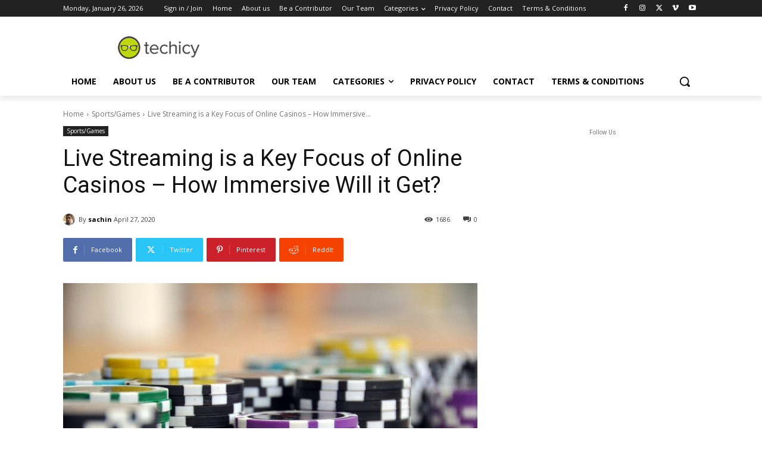

--- FILE ---
content_type: text/html; charset=utf-8
request_url: https://www.google.com/recaptcha/api2/anchor?ar=1&k=6LcBleAZAAAAAL3wH20vP6TnEuA96kqrokr6JIPU&co=aHR0cHM6Ly93d3cudGVjaGljeS5jb206NDQz&hl=en&v=PoyoqOPhxBO7pBk68S4YbpHZ&theme=light&size=normal&anchor-ms=20000&execute-ms=30000&cb=c2vnl9kynciu
body_size: 50554
content:
<!DOCTYPE HTML><html dir="ltr" lang="en"><head><meta http-equiv="Content-Type" content="text/html; charset=UTF-8">
<meta http-equiv="X-UA-Compatible" content="IE=edge">
<title>reCAPTCHA</title>
<style type="text/css">
/* cyrillic-ext */
@font-face {
  font-family: 'Roboto';
  font-style: normal;
  font-weight: 400;
  font-stretch: 100%;
  src: url(//fonts.gstatic.com/s/roboto/v48/KFO7CnqEu92Fr1ME7kSn66aGLdTylUAMa3GUBHMdazTgWw.woff2) format('woff2');
  unicode-range: U+0460-052F, U+1C80-1C8A, U+20B4, U+2DE0-2DFF, U+A640-A69F, U+FE2E-FE2F;
}
/* cyrillic */
@font-face {
  font-family: 'Roboto';
  font-style: normal;
  font-weight: 400;
  font-stretch: 100%;
  src: url(//fonts.gstatic.com/s/roboto/v48/KFO7CnqEu92Fr1ME7kSn66aGLdTylUAMa3iUBHMdazTgWw.woff2) format('woff2');
  unicode-range: U+0301, U+0400-045F, U+0490-0491, U+04B0-04B1, U+2116;
}
/* greek-ext */
@font-face {
  font-family: 'Roboto';
  font-style: normal;
  font-weight: 400;
  font-stretch: 100%;
  src: url(//fonts.gstatic.com/s/roboto/v48/KFO7CnqEu92Fr1ME7kSn66aGLdTylUAMa3CUBHMdazTgWw.woff2) format('woff2');
  unicode-range: U+1F00-1FFF;
}
/* greek */
@font-face {
  font-family: 'Roboto';
  font-style: normal;
  font-weight: 400;
  font-stretch: 100%;
  src: url(//fonts.gstatic.com/s/roboto/v48/KFO7CnqEu92Fr1ME7kSn66aGLdTylUAMa3-UBHMdazTgWw.woff2) format('woff2');
  unicode-range: U+0370-0377, U+037A-037F, U+0384-038A, U+038C, U+038E-03A1, U+03A3-03FF;
}
/* math */
@font-face {
  font-family: 'Roboto';
  font-style: normal;
  font-weight: 400;
  font-stretch: 100%;
  src: url(//fonts.gstatic.com/s/roboto/v48/KFO7CnqEu92Fr1ME7kSn66aGLdTylUAMawCUBHMdazTgWw.woff2) format('woff2');
  unicode-range: U+0302-0303, U+0305, U+0307-0308, U+0310, U+0312, U+0315, U+031A, U+0326-0327, U+032C, U+032F-0330, U+0332-0333, U+0338, U+033A, U+0346, U+034D, U+0391-03A1, U+03A3-03A9, U+03B1-03C9, U+03D1, U+03D5-03D6, U+03F0-03F1, U+03F4-03F5, U+2016-2017, U+2034-2038, U+203C, U+2040, U+2043, U+2047, U+2050, U+2057, U+205F, U+2070-2071, U+2074-208E, U+2090-209C, U+20D0-20DC, U+20E1, U+20E5-20EF, U+2100-2112, U+2114-2115, U+2117-2121, U+2123-214F, U+2190, U+2192, U+2194-21AE, U+21B0-21E5, U+21F1-21F2, U+21F4-2211, U+2213-2214, U+2216-22FF, U+2308-230B, U+2310, U+2319, U+231C-2321, U+2336-237A, U+237C, U+2395, U+239B-23B7, U+23D0, U+23DC-23E1, U+2474-2475, U+25AF, U+25B3, U+25B7, U+25BD, U+25C1, U+25CA, U+25CC, U+25FB, U+266D-266F, U+27C0-27FF, U+2900-2AFF, U+2B0E-2B11, U+2B30-2B4C, U+2BFE, U+3030, U+FF5B, U+FF5D, U+1D400-1D7FF, U+1EE00-1EEFF;
}
/* symbols */
@font-face {
  font-family: 'Roboto';
  font-style: normal;
  font-weight: 400;
  font-stretch: 100%;
  src: url(//fonts.gstatic.com/s/roboto/v48/KFO7CnqEu92Fr1ME7kSn66aGLdTylUAMaxKUBHMdazTgWw.woff2) format('woff2');
  unicode-range: U+0001-000C, U+000E-001F, U+007F-009F, U+20DD-20E0, U+20E2-20E4, U+2150-218F, U+2190, U+2192, U+2194-2199, U+21AF, U+21E6-21F0, U+21F3, U+2218-2219, U+2299, U+22C4-22C6, U+2300-243F, U+2440-244A, U+2460-24FF, U+25A0-27BF, U+2800-28FF, U+2921-2922, U+2981, U+29BF, U+29EB, U+2B00-2BFF, U+4DC0-4DFF, U+FFF9-FFFB, U+10140-1018E, U+10190-1019C, U+101A0, U+101D0-101FD, U+102E0-102FB, U+10E60-10E7E, U+1D2C0-1D2D3, U+1D2E0-1D37F, U+1F000-1F0FF, U+1F100-1F1AD, U+1F1E6-1F1FF, U+1F30D-1F30F, U+1F315, U+1F31C, U+1F31E, U+1F320-1F32C, U+1F336, U+1F378, U+1F37D, U+1F382, U+1F393-1F39F, U+1F3A7-1F3A8, U+1F3AC-1F3AF, U+1F3C2, U+1F3C4-1F3C6, U+1F3CA-1F3CE, U+1F3D4-1F3E0, U+1F3ED, U+1F3F1-1F3F3, U+1F3F5-1F3F7, U+1F408, U+1F415, U+1F41F, U+1F426, U+1F43F, U+1F441-1F442, U+1F444, U+1F446-1F449, U+1F44C-1F44E, U+1F453, U+1F46A, U+1F47D, U+1F4A3, U+1F4B0, U+1F4B3, U+1F4B9, U+1F4BB, U+1F4BF, U+1F4C8-1F4CB, U+1F4D6, U+1F4DA, U+1F4DF, U+1F4E3-1F4E6, U+1F4EA-1F4ED, U+1F4F7, U+1F4F9-1F4FB, U+1F4FD-1F4FE, U+1F503, U+1F507-1F50B, U+1F50D, U+1F512-1F513, U+1F53E-1F54A, U+1F54F-1F5FA, U+1F610, U+1F650-1F67F, U+1F687, U+1F68D, U+1F691, U+1F694, U+1F698, U+1F6AD, U+1F6B2, U+1F6B9-1F6BA, U+1F6BC, U+1F6C6-1F6CF, U+1F6D3-1F6D7, U+1F6E0-1F6EA, U+1F6F0-1F6F3, U+1F6F7-1F6FC, U+1F700-1F7FF, U+1F800-1F80B, U+1F810-1F847, U+1F850-1F859, U+1F860-1F887, U+1F890-1F8AD, U+1F8B0-1F8BB, U+1F8C0-1F8C1, U+1F900-1F90B, U+1F93B, U+1F946, U+1F984, U+1F996, U+1F9E9, U+1FA00-1FA6F, U+1FA70-1FA7C, U+1FA80-1FA89, U+1FA8F-1FAC6, U+1FACE-1FADC, U+1FADF-1FAE9, U+1FAF0-1FAF8, U+1FB00-1FBFF;
}
/* vietnamese */
@font-face {
  font-family: 'Roboto';
  font-style: normal;
  font-weight: 400;
  font-stretch: 100%;
  src: url(//fonts.gstatic.com/s/roboto/v48/KFO7CnqEu92Fr1ME7kSn66aGLdTylUAMa3OUBHMdazTgWw.woff2) format('woff2');
  unicode-range: U+0102-0103, U+0110-0111, U+0128-0129, U+0168-0169, U+01A0-01A1, U+01AF-01B0, U+0300-0301, U+0303-0304, U+0308-0309, U+0323, U+0329, U+1EA0-1EF9, U+20AB;
}
/* latin-ext */
@font-face {
  font-family: 'Roboto';
  font-style: normal;
  font-weight: 400;
  font-stretch: 100%;
  src: url(//fonts.gstatic.com/s/roboto/v48/KFO7CnqEu92Fr1ME7kSn66aGLdTylUAMa3KUBHMdazTgWw.woff2) format('woff2');
  unicode-range: U+0100-02BA, U+02BD-02C5, U+02C7-02CC, U+02CE-02D7, U+02DD-02FF, U+0304, U+0308, U+0329, U+1D00-1DBF, U+1E00-1E9F, U+1EF2-1EFF, U+2020, U+20A0-20AB, U+20AD-20C0, U+2113, U+2C60-2C7F, U+A720-A7FF;
}
/* latin */
@font-face {
  font-family: 'Roboto';
  font-style: normal;
  font-weight: 400;
  font-stretch: 100%;
  src: url(//fonts.gstatic.com/s/roboto/v48/KFO7CnqEu92Fr1ME7kSn66aGLdTylUAMa3yUBHMdazQ.woff2) format('woff2');
  unicode-range: U+0000-00FF, U+0131, U+0152-0153, U+02BB-02BC, U+02C6, U+02DA, U+02DC, U+0304, U+0308, U+0329, U+2000-206F, U+20AC, U+2122, U+2191, U+2193, U+2212, U+2215, U+FEFF, U+FFFD;
}
/* cyrillic-ext */
@font-face {
  font-family: 'Roboto';
  font-style: normal;
  font-weight: 500;
  font-stretch: 100%;
  src: url(//fonts.gstatic.com/s/roboto/v48/KFO7CnqEu92Fr1ME7kSn66aGLdTylUAMa3GUBHMdazTgWw.woff2) format('woff2');
  unicode-range: U+0460-052F, U+1C80-1C8A, U+20B4, U+2DE0-2DFF, U+A640-A69F, U+FE2E-FE2F;
}
/* cyrillic */
@font-face {
  font-family: 'Roboto';
  font-style: normal;
  font-weight: 500;
  font-stretch: 100%;
  src: url(//fonts.gstatic.com/s/roboto/v48/KFO7CnqEu92Fr1ME7kSn66aGLdTylUAMa3iUBHMdazTgWw.woff2) format('woff2');
  unicode-range: U+0301, U+0400-045F, U+0490-0491, U+04B0-04B1, U+2116;
}
/* greek-ext */
@font-face {
  font-family: 'Roboto';
  font-style: normal;
  font-weight: 500;
  font-stretch: 100%;
  src: url(//fonts.gstatic.com/s/roboto/v48/KFO7CnqEu92Fr1ME7kSn66aGLdTylUAMa3CUBHMdazTgWw.woff2) format('woff2');
  unicode-range: U+1F00-1FFF;
}
/* greek */
@font-face {
  font-family: 'Roboto';
  font-style: normal;
  font-weight: 500;
  font-stretch: 100%;
  src: url(//fonts.gstatic.com/s/roboto/v48/KFO7CnqEu92Fr1ME7kSn66aGLdTylUAMa3-UBHMdazTgWw.woff2) format('woff2');
  unicode-range: U+0370-0377, U+037A-037F, U+0384-038A, U+038C, U+038E-03A1, U+03A3-03FF;
}
/* math */
@font-face {
  font-family: 'Roboto';
  font-style: normal;
  font-weight: 500;
  font-stretch: 100%;
  src: url(//fonts.gstatic.com/s/roboto/v48/KFO7CnqEu92Fr1ME7kSn66aGLdTylUAMawCUBHMdazTgWw.woff2) format('woff2');
  unicode-range: U+0302-0303, U+0305, U+0307-0308, U+0310, U+0312, U+0315, U+031A, U+0326-0327, U+032C, U+032F-0330, U+0332-0333, U+0338, U+033A, U+0346, U+034D, U+0391-03A1, U+03A3-03A9, U+03B1-03C9, U+03D1, U+03D5-03D6, U+03F0-03F1, U+03F4-03F5, U+2016-2017, U+2034-2038, U+203C, U+2040, U+2043, U+2047, U+2050, U+2057, U+205F, U+2070-2071, U+2074-208E, U+2090-209C, U+20D0-20DC, U+20E1, U+20E5-20EF, U+2100-2112, U+2114-2115, U+2117-2121, U+2123-214F, U+2190, U+2192, U+2194-21AE, U+21B0-21E5, U+21F1-21F2, U+21F4-2211, U+2213-2214, U+2216-22FF, U+2308-230B, U+2310, U+2319, U+231C-2321, U+2336-237A, U+237C, U+2395, U+239B-23B7, U+23D0, U+23DC-23E1, U+2474-2475, U+25AF, U+25B3, U+25B7, U+25BD, U+25C1, U+25CA, U+25CC, U+25FB, U+266D-266F, U+27C0-27FF, U+2900-2AFF, U+2B0E-2B11, U+2B30-2B4C, U+2BFE, U+3030, U+FF5B, U+FF5D, U+1D400-1D7FF, U+1EE00-1EEFF;
}
/* symbols */
@font-face {
  font-family: 'Roboto';
  font-style: normal;
  font-weight: 500;
  font-stretch: 100%;
  src: url(//fonts.gstatic.com/s/roboto/v48/KFO7CnqEu92Fr1ME7kSn66aGLdTylUAMaxKUBHMdazTgWw.woff2) format('woff2');
  unicode-range: U+0001-000C, U+000E-001F, U+007F-009F, U+20DD-20E0, U+20E2-20E4, U+2150-218F, U+2190, U+2192, U+2194-2199, U+21AF, U+21E6-21F0, U+21F3, U+2218-2219, U+2299, U+22C4-22C6, U+2300-243F, U+2440-244A, U+2460-24FF, U+25A0-27BF, U+2800-28FF, U+2921-2922, U+2981, U+29BF, U+29EB, U+2B00-2BFF, U+4DC0-4DFF, U+FFF9-FFFB, U+10140-1018E, U+10190-1019C, U+101A0, U+101D0-101FD, U+102E0-102FB, U+10E60-10E7E, U+1D2C0-1D2D3, U+1D2E0-1D37F, U+1F000-1F0FF, U+1F100-1F1AD, U+1F1E6-1F1FF, U+1F30D-1F30F, U+1F315, U+1F31C, U+1F31E, U+1F320-1F32C, U+1F336, U+1F378, U+1F37D, U+1F382, U+1F393-1F39F, U+1F3A7-1F3A8, U+1F3AC-1F3AF, U+1F3C2, U+1F3C4-1F3C6, U+1F3CA-1F3CE, U+1F3D4-1F3E0, U+1F3ED, U+1F3F1-1F3F3, U+1F3F5-1F3F7, U+1F408, U+1F415, U+1F41F, U+1F426, U+1F43F, U+1F441-1F442, U+1F444, U+1F446-1F449, U+1F44C-1F44E, U+1F453, U+1F46A, U+1F47D, U+1F4A3, U+1F4B0, U+1F4B3, U+1F4B9, U+1F4BB, U+1F4BF, U+1F4C8-1F4CB, U+1F4D6, U+1F4DA, U+1F4DF, U+1F4E3-1F4E6, U+1F4EA-1F4ED, U+1F4F7, U+1F4F9-1F4FB, U+1F4FD-1F4FE, U+1F503, U+1F507-1F50B, U+1F50D, U+1F512-1F513, U+1F53E-1F54A, U+1F54F-1F5FA, U+1F610, U+1F650-1F67F, U+1F687, U+1F68D, U+1F691, U+1F694, U+1F698, U+1F6AD, U+1F6B2, U+1F6B9-1F6BA, U+1F6BC, U+1F6C6-1F6CF, U+1F6D3-1F6D7, U+1F6E0-1F6EA, U+1F6F0-1F6F3, U+1F6F7-1F6FC, U+1F700-1F7FF, U+1F800-1F80B, U+1F810-1F847, U+1F850-1F859, U+1F860-1F887, U+1F890-1F8AD, U+1F8B0-1F8BB, U+1F8C0-1F8C1, U+1F900-1F90B, U+1F93B, U+1F946, U+1F984, U+1F996, U+1F9E9, U+1FA00-1FA6F, U+1FA70-1FA7C, U+1FA80-1FA89, U+1FA8F-1FAC6, U+1FACE-1FADC, U+1FADF-1FAE9, U+1FAF0-1FAF8, U+1FB00-1FBFF;
}
/* vietnamese */
@font-face {
  font-family: 'Roboto';
  font-style: normal;
  font-weight: 500;
  font-stretch: 100%;
  src: url(//fonts.gstatic.com/s/roboto/v48/KFO7CnqEu92Fr1ME7kSn66aGLdTylUAMa3OUBHMdazTgWw.woff2) format('woff2');
  unicode-range: U+0102-0103, U+0110-0111, U+0128-0129, U+0168-0169, U+01A0-01A1, U+01AF-01B0, U+0300-0301, U+0303-0304, U+0308-0309, U+0323, U+0329, U+1EA0-1EF9, U+20AB;
}
/* latin-ext */
@font-face {
  font-family: 'Roboto';
  font-style: normal;
  font-weight: 500;
  font-stretch: 100%;
  src: url(//fonts.gstatic.com/s/roboto/v48/KFO7CnqEu92Fr1ME7kSn66aGLdTylUAMa3KUBHMdazTgWw.woff2) format('woff2');
  unicode-range: U+0100-02BA, U+02BD-02C5, U+02C7-02CC, U+02CE-02D7, U+02DD-02FF, U+0304, U+0308, U+0329, U+1D00-1DBF, U+1E00-1E9F, U+1EF2-1EFF, U+2020, U+20A0-20AB, U+20AD-20C0, U+2113, U+2C60-2C7F, U+A720-A7FF;
}
/* latin */
@font-face {
  font-family: 'Roboto';
  font-style: normal;
  font-weight: 500;
  font-stretch: 100%;
  src: url(//fonts.gstatic.com/s/roboto/v48/KFO7CnqEu92Fr1ME7kSn66aGLdTylUAMa3yUBHMdazQ.woff2) format('woff2');
  unicode-range: U+0000-00FF, U+0131, U+0152-0153, U+02BB-02BC, U+02C6, U+02DA, U+02DC, U+0304, U+0308, U+0329, U+2000-206F, U+20AC, U+2122, U+2191, U+2193, U+2212, U+2215, U+FEFF, U+FFFD;
}
/* cyrillic-ext */
@font-face {
  font-family: 'Roboto';
  font-style: normal;
  font-weight: 900;
  font-stretch: 100%;
  src: url(//fonts.gstatic.com/s/roboto/v48/KFO7CnqEu92Fr1ME7kSn66aGLdTylUAMa3GUBHMdazTgWw.woff2) format('woff2');
  unicode-range: U+0460-052F, U+1C80-1C8A, U+20B4, U+2DE0-2DFF, U+A640-A69F, U+FE2E-FE2F;
}
/* cyrillic */
@font-face {
  font-family: 'Roboto';
  font-style: normal;
  font-weight: 900;
  font-stretch: 100%;
  src: url(//fonts.gstatic.com/s/roboto/v48/KFO7CnqEu92Fr1ME7kSn66aGLdTylUAMa3iUBHMdazTgWw.woff2) format('woff2');
  unicode-range: U+0301, U+0400-045F, U+0490-0491, U+04B0-04B1, U+2116;
}
/* greek-ext */
@font-face {
  font-family: 'Roboto';
  font-style: normal;
  font-weight: 900;
  font-stretch: 100%;
  src: url(//fonts.gstatic.com/s/roboto/v48/KFO7CnqEu92Fr1ME7kSn66aGLdTylUAMa3CUBHMdazTgWw.woff2) format('woff2');
  unicode-range: U+1F00-1FFF;
}
/* greek */
@font-face {
  font-family: 'Roboto';
  font-style: normal;
  font-weight: 900;
  font-stretch: 100%;
  src: url(//fonts.gstatic.com/s/roboto/v48/KFO7CnqEu92Fr1ME7kSn66aGLdTylUAMa3-UBHMdazTgWw.woff2) format('woff2');
  unicode-range: U+0370-0377, U+037A-037F, U+0384-038A, U+038C, U+038E-03A1, U+03A3-03FF;
}
/* math */
@font-face {
  font-family: 'Roboto';
  font-style: normal;
  font-weight: 900;
  font-stretch: 100%;
  src: url(//fonts.gstatic.com/s/roboto/v48/KFO7CnqEu92Fr1ME7kSn66aGLdTylUAMawCUBHMdazTgWw.woff2) format('woff2');
  unicode-range: U+0302-0303, U+0305, U+0307-0308, U+0310, U+0312, U+0315, U+031A, U+0326-0327, U+032C, U+032F-0330, U+0332-0333, U+0338, U+033A, U+0346, U+034D, U+0391-03A1, U+03A3-03A9, U+03B1-03C9, U+03D1, U+03D5-03D6, U+03F0-03F1, U+03F4-03F5, U+2016-2017, U+2034-2038, U+203C, U+2040, U+2043, U+2047, U+2050, U+2057, U+205F, U+2070-2071, U+2074-208E, U+2090-209C, U+20D0-20DC, U+20E1, U+20E5-20EF, U+2100-2112, U+2114-2115, U+2117-2121, U+2123-214F, U+2190, U+2192, U+2194-21AE, U+21B0-21E5, U+21F1-21F2, U+21F4-2211, U+2213-2214, U+2216-22FF, U+2308-230B, U+2310, U+2319, U+231C-2321, U+2336-237A, U+237C, U+2395, U+239B-23B7, U+23D0, U+23DC-23E1, U+2474-2475, U+25AF, U+25B3, U+25B7, U+25BD, U+25C1, U+25CA, U+25CC, U+25FB, U+266D-266F, U+27C0-27FF, U+2900-2AFF, U+2B0E-2B11, U+2B30-2B4C, U+2BFE, U+3030, U+FF5B, U+FF5D, U+1D400-1D7FF, U+1EE00-1EEFF;
}
/* symbols */
@font-face {
  font-family: 'Roboto';
  font-style: normal;
  font-weight: 900;
  font-stretch: 100%;
  src: url(//fonts.gstatic.com/s/roboto/v48/KFO7CnqEu92Fr1ME7kSn66aGLdTylUAMaxKUBHMdazTgWw.woff2) format('woff2');
  unicode-range: U+0001-000C, U+000E-001F, U+007F-009F, U+20DD-20E0, U+20E2-20E4, U+2150-218F, U+2190, U+2192, U+2194-2199, U+21AF, U+21E6-21F0, U+21F3, U+2218-2219, U+2299, U+22C4-22C6, U+2300-243F, U+2440-244A, U+2460-24FF, U+25A0-27BF, U+2800-28FF, U+2921-2922, U+2981, U+29BF, U+29EB, U+2B00-2BFF, U+4DC0-4DFF, U+FFF9-FFFB, U+10140-1018E, U+10190-1019C, U+101A0, U+101D0-101FD, U+102E0-102FB, U+10E60-10E7E, U+1D2C0-1D2D3, U+1D2E0-1D37F, U+1F000-1F0FF, U+1F100-1F1AD, U+1F1E6-1F1FF, U+1F30D-1F30F, U+1F315, U+1F31C, U+1F31E, U+1F320-1F32C, U+1F336, U+1F378, U+1F37D, U+1F382, U+1F393-1F39F, U+1F3A7-1F3A8, U+1F3AC-1F3AF, U+1F3C2, U+1F3C4-1F3C6, U+1F3CA-1F3CE, U+1F3D4-1F3E0, U+1F3ED, U+1F3F1-1F3F3, U+1F3F5-1F3F7, U+1F408, U+1F415, U+1F41F, U+1F426, U+1F43F, U+1F441-1F442, U+1F444, U+1F446-1F449, U+1F44C-1F44E, U+1F453, U+1F46A, U+1F47D, U+1F4A3, U+1F4B0, U+1F4B3, U+1F4B9, U+1F4BB, U+1F4BF, U+1F4C8-1F4CB, U+1F4D6, U+1F4DA, U+1F4DF, U+1F4E3-1F4E6, U+1F4EA-1F4ED, U+1F4F7, U+1F4F9-1F4FB, U+1F4FD-1F4FE, U+1F503, U+1F507-1F50B, U+1F50D, U+1F512-1F513, U+1F53E-1F54A, U+1F54F-1F5FA, U+1F610, U+1F650-1F67F, U+1F687, U+1F68D, U+1F691, U+1F694, U+1F698, U+1F6AD, U+1F6B2, U+1F6B9-1F6BA, U+1F6BC, U+1F6C6-1F6CF, U+1F6D3-1F6D7, U+1F6E0-1F6EA, U+1F6F0-1F6F3, U+1F6F7-1F6FC, U+1F700-1F7FF, U+1F800-1F80B, U+1F810-1F847, U+1F850-1F859, U+1F860-1F887, U+1F890-1F8AD, U+1F8B0-1F8BB, U+1F8C0-1F8C1, U+1F900-1F90B, U+1F93B, U+1F946, U+1F984, U+1F996, U+1F9E9, U+1FA00-1FA6F, U+1FA70-1FA7C, U+1FA80-1FA89, U+1FA8F-1FAC6, U+1FACE-1FADC, U+1FADF-1FAE9, U+1FAF0-1FAF8, U+1FB00-1FBFF;
}
/* vietnamese */
@font-face {
  font-family: 'Roboto';
  font-style: normal;
  font-weight: 900;
  font-stretch: 100%;
  src: url(//fonts.gstatic.com/s/roboto/v48/KFO7CnqEu92Fr1ME7kSn66aGLdTylUAMa3OUBHMdazTgWw.woff2) format('woff2');
  unicode-range: U+0102-0103, U+0110-0111, U+0128-0129, U+0168-0169, U+01A0-01A1, U+01AF-01B0, U+0300-0301, U+0303-0304, U+0308-0309, U+0323, U+0329, U+1EA0-1EF9, U+20AB;
}
/* latin-ext */
@font-face {
  font-family: 'Roboto';
  font-style: normal;
  font-weight: 900;
  font-stretch: 100%;
  src: url(//fonts.gstatic.com/s/roboto/v48/KFO7CnqEu92Fr1ME7kSn66aGLdTylUAMa3KUBHMdazTgWw.woff2) format('woff2');
  unicode-range: U+0100-02BA, U+02BD-02C5, U+02C7-02CC, U+02CE-02D7, U+02DD-02FF, U+0304, U+0308, U+0329, U+1D00-1DBF, U+1E00-1E9F, U+1EF2-1EFF, U+2020, U+20A0-20AB, U+20AD-20C0, U+2113, U+2C60-2C7F, U+A720-A7FF;
}
/* latin */
@font-face {
  font-family: 'Roboto';
  font-style: normal;
  font-weight: 900;
  font-stretch: 100%;
  src: url(//fonts.gstatic.com/s/roboto/v48/KFO7CnqEu92Fr1ME7kSn66aGLdTylUAMa3yUBHMdazQ.woff2) format('woff2');
  unicode-range: U+0000-00FF, U+0131, U+0152-0153, U+02BB-02BC, U+02C6, U+02DA, U+02DC, U+0304, U+0308, U+0329, U+2000-206F, U+20AC, U+2122, U+2191, U+2193, U+2212, U+2215, U+FEFF, U+FFFD;
}

</style>
<link rel="stylesheet" type="text/css" href="https://www.gstatic.com/recaptcha/releases/PoyoqOPhxBO7pBk68S4YbpHZ/styles__ltr.css">
<script nonce="mO3XpST8xvMuQo6bTZ96dg" type="text/javascript">window['__recaptcha_api'] = 'https://www.google.com/recaptcha/api2/';</script>
<script type="text/javascript" src="https://www.gstatic.com/recaptcha/releases/PoyoqOPhxBO7pBk68S4YbpHZ/recaptcha__en.js" nonce="mO3XpST8xvMuQo6bTZ96dg">
      
    </script></head>
<body><div id="rc-anchor-alert" class="rc-anchor-alert"></div>
<input type="hidden" id="recaptcha-token" value="[base64]">
<script type="text/javascript" nonce="mO3XpST8xvMuQo6bTZ96dg">
      recaptcha.anchor.Main.init("[\x22ainput\x22,[\x22bgdata\x22,\x22\x22,\[base64]/[base64]/[base64]/ZyhXLGgpOnEoW04sMjEsbF0sVywwKSxoKSxmYWxzZSxmYWxzZSl9Y2F0Y2goayl7RygzNTgsVyk/[base64]/[base64]/[base64]/[base64]/[base64]/[base64]/[base64]/bmV3IEJbT10oRFswXSk6dz09Mj9uZXcgQltPXShEWzBdLERbMV0pOnc9PTM/bmV3IEJbT10oRFswXSxEWzFdLERbMl0pOnc9PTQ/[base64]/[base64]/[base64]/[base64]/[base64]\\u003d\x22,\[base64]\\u003d\x22,\x22wqlMwr1mwoFkw4R5OsK3JRvCrsO6w7zCucKGYnhHwpppWDt/w6HDvnPCuFIrTsOlCkPDqlHDt8KKwp7DjggTw4DCq8Kzw68kWMKFwr/[base64]/w5sIw453MQkON3hxw7jCq8O+Q0JNOsOew47ClsOQwop7wonDsU5zMcKSw4x/ISnCmMKtw7XDoV/DpgnDicKsw6dfbjdpw4UXw63DjcK2w6xbwozDgSwrwozCjsOvDkd5wq1pw7cNw7YCwr8hFsOFw41qam4nFW7CsVYUO0k4wp7Cv1FmBmLDuwjDq8KvOMO2QWnCr3p/C8K5wq3CoQgQw6vCmg/[base64]/Ci8KgB8KnIi/[base64]/[base64]/[base64]/w6fCijLDssOhBjDDgsO5woIOcRF6FcKIE0NQw6tEM8O3woLDvcKmD8Kuw77DtcK8wqvCshx0wrpswr4gw4fDusO1UV7CrG7Ck8KfTwU+wq9Fwq1YFcKQVSUIwpnCvcKZw580FSoIb8KIQ8KLVsKJfgoywrhKw5NcZsOyTMORF8O7ScO+w5JZw7fCgMKaw7/Ci1gwDMOhw40Cw7XDnsK4wq8IwopjE3p4ZcOww6tLw5k+dHXDmnHDk8OyLxLDpcO5wrfDtxTCnTZIWB0ZRmjDnHLCscKJczYHwpHDicK4aCcgH8OmCmIMw4pDw7t2JsOxw7LDgxRwwqR9cn/[base64]/DrMKzGcK9TWXCv8OYw5XCn8Kjw6XDnMOswqzCoi7Dh8KWwps5wrrCksK9CGbChRxPMMKMwpDDrsKRwq4Dw4NFfsOzw7xdOcOgQ8OowrPDgywTwrzDhMOSWMK3wrVvCXE/wrhLw5/Ch8ObwqvCnxbCnMOHQjHDqsOXwqXDs2wEw45+wpNieMKEw7U0wpbCmQIPeS9pwp/DvG3CmEQqwrcCwoTDg8K/JcKrwokNw5BVX8OEw4hcwpMaw6rDplbCvMKuw5J1Bw5Xw6hRBjvDtWjDokV5Aydfw5BmMUhowqEXLsOecMKlwpTDmELDm8Klwq3DhMK6wrJccAXClWpCwoE7EMO6wqjCqXZQJWjCq8KpFcOWBDIvw57Cg1nCi1lgwopmw4bCt8OyZR1tL3hDTMOyesKeWsK0w6/[base64]/[base64]/DtsO2O8OIw5ltw7JIw6nDvcOewqpyAwjCpyAZaSsdw5TDqMKfOcO/wqzCgRh4wqoPEBnDl8OnX8O/AsKRZcKSw4zClX8Iw6/DvcKYw61Vw5PCnRrDisKYfcKhwrpuwrbClXfDgUpJdCbCksKUw7tIZWnCg03DgcKJe2/[base64]/Cp2XCnMO/CR3DqzbCrMOYLsKJw4jCosO7w4Eyw7HConDCont1YmYAw7PDrC3DlcKzw7HCuMOVRsOSw51NGCxfw4Z0FHZyNhRvGMOuARvDgsKHSF5fwr49w6TCnsOOdcOmMR3Csz0Sw4grMS3Cq3YBBcONwpfClTTCn1klB8KoSBkswqvDgTJfw7wofcOvwr3CkcOkfcKDw7/Cs1fCvUBFw7x3wrjDmcOswpVGR8KBwpLDpcKSw48qBMKMS8OlCXXCpDPCgMKew7gtbcOfLMK5w4cCB8Kkw7PCpncvw7/Dlg/DnScUEz13wp83IMKSw7vDpEjDtcKCwo7DtCosAsKZbcKjE3zDlRbCrTo8C3jCg1hKGMOnITTDvcOqwqtaNnzCrmjClBjCpMO0AMKfN8KIw4fCrcOuwqYoFmNdw6zChMO/GMKmcwh3wo8tw4nDjlcOw4PDicOMwoXCqMOLwrIgVm9BJcOnYcKRw63CpcKVKxbCnsKPw59dZsKDwpVow5c7w4vClsOcLMK0IVpqd8KKXxnCksK8J2Bnwo4MwptzZMOhcsKQITJnw7w4w4jCisKaIg/DqcKsw77DiVAoH8Olc3ZZEsOVCGvCgMONUMK4SMKKC3/CgBLCjsKwP1E8eTNYwrV4SA9yw5DCtB7CuDPDowfCgD1CP8OuP3ABw6xzwqfDo8Kdw5TDrMKMUXh3w4HDvmx0w4IQFzcBCx3CiyjCvEbCncOswrcmw6DDkcOVw7xjG0p5TMOYwqzCihbDuDvCjsOGOsObwpTCk1/DpsKMfMKWwp9JQy15ZcO/[base64]/w6Q0VMOaw4TCjhEIw5rCusKfHiMDwqwYUMKpGcKbwocIL03DsD1uQMOcOSDClMKCLcKFZnvDkGLDtcOgJg4Iw6Z4wo7CiivCpDvCjSnCg8OtwqXCgMKlFsOOw51AJcOzw61Ew6h7EMOpMzXDiBktwqbCvcKWw4/DrDjCi3TCoUxFDcOoZcK9DgzDi8Obw7lqw6x5XhHCjAbCn8KOwqzCqcOVwo3DisKmwpjDm1rDi2UABW3CnHNtw6/[base64]/Cs8KkasOuwpNnwpbCtlHCvEPDpcKHJyDCusOTXMKWw5rDqXBuBFTCo8OUU0HCrXA9w6jDvMKwDTnDocOawqY8wplaGcKRCcO0W23DnC/Dlx1RwoZHQGvCisKvw73Cp8OXw7/CgsOgw6Elw7ZYwprCpcKfwrrDmMKsw4Ubw5rDnz/[base64]/NQdgw4nDqMKGBMO9w6wNSQHCnibCp0TCpVctUBTCtlbDjsKXZ3YWwpI6wpHClBhRQwpcbcObLnrChcKnTcKdwq1lY8Kxw7YLw77Cj8O7w4Mnwo8Kw68hIsKCw6k0cVzDnDpNwrtmw7/CgsOQGhUpccOAHzjDiWHCkx5iEDQewrtAwofChA3CvC7DjAROwonCtGjDnmxawp02wp3CiQvCjMK5w64yVEkGAcKawpXDucOAw5bDsMKFwr3Ckjl4KcOgwr4jw6/DjcKIcm5swqXClFcZYcOrw6fCg8KYfcOMwrU9MsO2A8Kqb3BWw64eJMOUw6DDtC/[base64]/CgjfDkmnDlsOlXMOxbsO8WsOwwpEWG8Oxw7/CpsOMQjXCsBQ9wrTCtHB8woRKw43CuMKFw78RKMKswr3Dq1PDlk7DuMKCIGtle8Kzw7LDhMKeDTRawpHCvsOMwro7KcO6w5fCoHRewqLChCwOwr/[base64]/wrDCrcOLwozDksKowrfCqE8dIMKjOw1lwq3ClMOmwr7CtMOOwo/Dt8KUw4U+w4VdF8Kxw7rCpEAjc1odw6QzX8KZwqbCjMKpw651wrvDqMO+Y8Odw5DDs8OVenbDosKsw7Qmw7YYw5tbPlIzwrNjEVoECMKfY1TDhHoxXGUYw5bDgsKdLcOmWsO1wrkGw45Dw5rCh8K/wr/CmcKRMkrDmFDDqW9qRRfDvMOBwp43bh1Lw47DgH95wqrDicKBNsOZw6wzwqduw7hywr5WwofDsknCphfDoRLDvwjCn0xrOMOjIsKlS2jDrAnDuwAsAcKVw7XCncK8w6Q4a8O8W8OAwrjCssKtJ0XDr8O0wrk7wokZw6PCs8OtMmnCicK7EsOHw4/CmcK2w74KwqMkPivDh8KCS33CrizCgkoYR0B4XcOPw7DCqkp5F1bDo8KDKsOtMMKLPGEsbWo2ExPCqEnDiMK4w7jCmMKKwpNHw7nDggfCgTnCuQHCgcOnw6vCtMOAwpMewpYMJRYVRERLwp7DpWPDuzDCo3vCvMKrHhZmGHotwoc5wod/fsKsw5J2S0DCr8KSwpTCpMKUK8OzUcKow5fDicKkwoXDhR3CqcOxw6nCicK7DXFrw43CtMOKw7zDlAw4wqrDlsKDw6bDkzggw6M0GsKFaTTCmcK/w70CS8OmIlrCvlx6PHFObMKPw5RuBiHDr2rCsQhtFlNBVxrDgsOyw4bCmV3Cki0wM1x3wpxzSy83wqLDgMK/wqdJwqtdw6TDk8OnwrNiw5VBwpPDoy7DqTbDn8KLw7TCuCPCkDnDlcO1woFwwppLwrwELcKOwpjCsw0kC8K/w5UYWMOJA8OGd8KNWQlWEcKnFcONdQ9+S3lpw7Nkw5jDhHkKcsKrKWklwp1YMHvCjznDoMKpwr8gwqbDr8Kkwq/DiyHDg1gKw4EZOsKvw5NUw7bDm8OPMsKIw7jCvzRew78Ja8KXw6wkOCM4w4TDn8KsWcOtw5lDQATDncOKZcK3w4rCjMKhw7I7JsOvwqnCmMKIJMK4UCDDq8Otw63Chh/DkTLCmMO8wqXCpMOdW8OFw5fCqcOWcD/CmGnDvjfDpcO3wpxmwrHDniwFw7BTw6lwHcOSw4/CrFLDs8OWJMK8AmEECsKXRlfCssOTTj1xBMOCJcKpw5VuwqnCvSxuJ8Ofw7MUaxbDoMK6w7/ChMK7wr5nw4/[base64]/w69Ldn7CmUduAGdeYE3CpCrDpMOzwr8rwpjCuMO/T8KRwoAXw57DiULDuQLDjyBXQm1+W8O/OTJcwoHCmWlFBMOhw4ZlcWbDtnROw44Lw7VnNQfDvjMqw5DDpsKlwp8zN8Kmw4UWUDrDl3sGOQMBwrDDssOlaGEUwo/Dr8K6wrbDuMOIB8KQwrjDhsO0woIgwrDCocO7wpoEw5/DscKyw6bCmg8aw7TCsg3CmcK+MhzDrTLCgRHDkyROIMOuOwrDh012w6tgwpx7wo/Ds3QjwrtewqjDnMKew4ZCwovDncK0ERJGFMKwasOjP8OTwr7Cl1XDoDPCgAYTwqnCgGfDtG0/[base64]/Ek/[base64]/CtMKJwqwjcsObw7BXwoIawr7DrMK5wrDCl8OcMsKwA1YUM8KvfGIdasOkwqPDvh3DiMONwpXCpsOQKGDCtRAFaMOhMX7Dg8OrJsO4HlnCp8KsccKCG8Kiwp/DjBorw7AewrfDt8O6wrldaArDnMOaw64GNw16w7doDMOWECHDncOESnNPw4PDvVI3EsOhZnXCgsO0w4fDigfCoBHDs8ONw5zCmxcBccKzQXjCtlXCg8KPw7ddw6rCu8OQwplUMG3DpHspwoYxScO1dkYsdsOxwosJc8Ohwp7CocOXD1LDocK4wprDoTDDs8K2w6/DncK4wq88wplGamMXw7XCiggYQcKmw5jDjsOuTMOnw4jDq8KwwqJgdXhuOMKePMKQwqMcJcOJJMO5C8O4w5TDh1/CiG/[base64]/[base64]/Cm8KoB8KAwrbCpw/[base64]/CoWXCrsK5UTFSGR4FJ07CvcKZwp9/worCpcKTwocLBC1wbG0UIMOiVsOawp5uLMKuwrolw7d9wrrDnAzDi0nDkcK8fj4AwoPCoXRzw47DgMK1w6o8w5dEGMKSwqoKCMK4w6BHw5/Cl8KSG8Kjwo/DtcKVYcKVLMO4CcOTKnTDqCDDvWdEw7/Cmm5BEmzDvsO7KMOGwpZuwpoHK8Oqwo/Dq8OlVAfCoHRjw4nCqB/DpHcWwrBiw5TCnX4gTThhw4fDpEtUwq/[base64]/VsKdwqNTwo7CpjNfRW1lw6I4w49UHjRcJmgkwpEuw5cPw4jDkwBVWHzCscO0w5VJw503w5rCvMKIwqHDrMKuQcOyTCF3wqcDwoMlwqJVw4lZw5jCghLCvgrCt8O2w6E6LQhtwrnCiMKDfsO5a044wrc8BgINVsOwYhcWRsOXIsO7w43Dl8KOVGTCoMKNeCceekNSw4/CojfDrlrDoUQqasKgBx/Ck1hUSMKbDsOEMcOsw77DvMK/N2kfw4jCpcOmw7JaeT9SDW/CqjBFw6DCmsOFc1jCiT9vSxLCv3DCkMKDMyBiNHDDtGt1wrYuwrDChcOfwrnCqWfDvsK+H8Kkw5/[base64]/DklEowpp9VFd7w5nCnzTDkMK5IStNDWPDo0nCrcKBGlbClcO/w6FEAz0Yw7Y9CMK1NsKjw5ANw5gAS8OrMcK9wpdHwpHCjEnCgcO8wrEqVMOuw69ReTPCmnJcGMKtVcOYKsONXsKrS2zDoT7Cj3HDi2DCsBHDkMOww4VOwr5Qw5fCtsKGw7/CuVRkw5MICcKXwpvDksKaworCgSJlacKceMKNw6EpJTfDgsOGw5ceH8KQTMOFH2fDrsO4w4dIF35LbhXCpCzDusOuFgXDoH5Uw4vCjSTDsw/DkcOzKmjDp3zCj8OPVVZDwqwPw6cxXsOYfFtcw4PCk1nCmsOZMW/CvwnCoG0Ew6rDhGTCqcKgwp3CmQEcesOgZsO0w4JlcMOvw40QWMOMwofChAciSzMGW1fCrjg+wqgoaUALQhg8w4sxwp7DgSRCGcOoUR7DswPCk3rDqMKOdsKOw6VdeSEFwrkOBVMge8OjVmggw4zDqy0/wrhGYcKyHBwGNMOLw7XDrMOBw4zDgMOSWMO7wpEFSMKcw7HDv8OxwrbCgkITeyfDqQMPw4bClH/DhxAuw5wAPMO+w6/DkMOfwpTCu8O0LiTCn3sUw4zDiMOMI8ODw4wVw5LDoU3DkCHDnAHCk15CWMOkSB/Dtyphw4vCnVoXwphZw6g9Gn7DmMOwLMKdWMKiVsOLRMKyd8OQcHFLYsKue8OgaGNGwqvCoR3CsyrCnS/CgBPDrE1LwqUaLMOzE3kFwoDCuwtQBFzCn1YIwrTCkEHDi8Kuw77CiW0hw6zDvCs7woPDuMOuwqDCrMKOD3PDmsKGMzIJwqEBwqxbworDiEDCrg/Dhnhsf8KLw5cBUcKdwqlqfVDDh8OLFwV8dcKiw5TCuTDCnglMEV91wpfCrsKNasKbw4pjwo1Ww4Qtw5JKS8KPw6HDncOMKhrDjMOvwrHClMO8KWvCvsKTwqfCvU3DiW3DoMOzWzk6RsKSwpRiw7/[base64]/CsMO6K8O6YR4+ZSTCmcKQOcO6BcKzFFHCgcK6MMK/Zx/Dsz/[base64]/HcOowqjCicKNw65JJcKEDsKZfhbDvsOCw6ITwrdgw5jDh1PDjsKbw47CkAnDvMKOwrHDkcK3B8OSHnl3w7fCpDAob8KFwpbCjcKlw7vCt8ODdcKow4TDhMKaM8OjwrjDg8KSwpHDlCkwK0sXw4XChFnCvGcswqwnJC0dwocFdcOawo8uwpbClMKHJMKiOUFFYF/Dv8OeNRpiVMK2w7oBJMONw7PDrnUjVsK3N8OPw6DDnRvDp8OYw7FgHsOgw6jDuQIuwo/CvMOqw70aJyNKXsKGa0rCsG46wqQIw4zCuyPCvjrCv8Kgw61Uw67DsEDCisKAw4TCngvDrcKuQMKww6QwWXjCj8KqVj4pwrtCw47Ch8O0wr/DtcOrNsKvwpxbeTPDhcO7CMKBYMO2KsO+wqHChQvDlMK6w63Cr3l+NnUow5ZicFTCq8KFDk9rN2Now5lcwrTCs8OFKy/[base64]/Dg8OSw4IGEMOTw6rDk8OHSMOBw7XDm2bCjTogLcOPwqkvw65lGMKXwpA5ZMKcw5DCmldwRQXDgC1IFGd2wrnCkX/DnsOuw4jDp3N7BcKtWwHCgGbDnCfDpSfDmkzCl8Ktw7bDnFFIwo8VO8O/wrbCo3bCpMO2L8OZw4zDnXlhVnbDpcOjwpnDpUoENljDlsKfWcKzwqh8woPDqsK3VU7CiXnDjSvCpsK1wp/[base64]/wq/DkzM1FsOtwoEKHVgXa0kpSVgSUsOzw7t7flrDqx7CrlMnKF/ClMK4w6lSRGpOwq8YWGF7Ni1fwrl/w4oiwpkcwqbCtzzCl0nCuQzCjQXDnnRhDBMTVlLCmC5sLMOtwpvDqSbCr8O4aMKxG8OVw4TDp8KgM8KUw6xEwo3DvnnCvcKcVQYgMzolw6U8GTs0w5oAwrVeAsKDG8Kbwq80I3rCixfDkFTCtsOYw45Pewl2wpfDqsKEacOnJ8KRwq/Cl8KbRF4MKDTCj2XCi8K+YsOBZsOyVlbCiMO4QsOLDcOaOsOPw7jCkD7Di34HZMOswp/ClRXDgiMWwrXDgMObw7fCkcK2EQfDhcKIwpwww7/DqcOSw5/[base64]/Dn8O3w5zDosK+BRHCgXV/NhnCgFrDuMKsJRTCp1Yjwr/[base64]/DszNvITFgAMOGFsKKacO3FMKJSREQwoJqw6Bgw4N7CwjDjVY2YMK8I8KBwo4CwoPDkcOzQ2LCuhIpw4VGw4XCgA5Zw55nwosRb1/DvHMiPnxrwovDk8OjLMO1bnrDtMOdwp5gw4XDhsOmFsKmwrdIw6cXJV8rwrJLMnTChizDvAvDiGnDoDPChxd/[base64]/Ds8KNwpvDt0sGw6/CtQBdHcKMw6HDiFkBJsOCemrDkMK4w5vDksKTP8O/esOHwqjCtxvDmyVnODzDq8K+EcO0wrfCo1TDisK4w6tew6/CtVbCuUzCusOoU8KBw4o1ccOOw7vDpMOsw6ZSwoDDpnHCkCBtUTMqDXYuYsKPVGDCjmTDgsOUwrrDjcOLw4Etw6LCkhxqw6R+wqjDmsKSTDY7FsKBfcOBZMO9wq7DlsOmw4vCqn/Drid4HsK2IMKVT8KCPcO3w57DvVEMwq7DiU59wo86w4Maw4fDk8Kawp/DmE3CghXDgcOJERHDiWXCsMO2MDpSwrdhw4PDn8O0w5gcNn3Cs8KCOhBiO20WA8OTwplwwopsKDBww49+wqfCqsOGw5fDscKBw61uSsKtw7Jzw5fDoMOAw5BzbcOlZg/Ci8Otw5ZJd8K9w7LCgsKHUcKjw6Bew45/w452wrLDh8KJw4Qkw6rChCLDoxkbwrPDl2nCrEt5El7DpSPDrcO8wovChH3CkcOww5fCrXfCg8Osa8OPwozCisOXaE95wr/DuMONe3DDg2ZWw7XDkiQ9woQIA3bDsgVEw7cPFwHDozrDp2/Cj0BsPHodGMO9w5tqAcKONhXDp8OXwojCscO1RsKuVsKHwrfDmi/DoMOfL0w+w7vCtQrDgcKVNMO2O8OXwr3DosKISMOJwrjCvcK+SsOZw5zCmcKowqbChcOtdQxWw7XDlCTDtsOnw5kFc8Oxw4tofcKtB8OVBXHCh8OSD8KvLMObwrVNHsKqwoLCgnJ8wq9KF2oPUMOQTjXCon5TMsOrecOMw7DDiyjCmn3Dn2Y/[base64]/CpxXDr8OaXT1AwrfDrg4lbXQuTGhhbxPDrSRDw582w5BEa8Kywod0fsOnAcKgwpZDw7cvOSVhw6LCtGR8w4lrKcOew4QgwqXCg1XCsRkGf8Osw7J6wr4LdMOgwq/DswbDnArDq8Kuw4zDsF5lQTFcwoXDgjUQw7fCtTnChW3ClGE/woRcYMKAw7AHwpl8w5Z+H8Ojw6fCncKVw6BuR1vDgMOcLSMqLcKue8OHKC/DhsO8AcKNJTJTfsKTA0bCpMOBwpjDs8OZMzTDvsOow5PDg8KwCzkDwoHCnVTCo0w5w6ULJsK1wqgnwp8zAcKhwoPCllXClj4Qw5rCtsOPDz/DrsOgw7E1YMKDGCbCjW7DocO8w5fDtgfCgcK2fCXDhH7DqQJ3bsKuw54Fw4oUw640w4FXwqcnRVBiBxhjKMKiw5rDvMKYUXDClk7CpcO5w6dywpPClcKLDgbDu1xzfsOhCcOfH3HDmDgoMsOHMRXCv2PDoVI/wq5PUnLDjwdIw7gtRA3DukzDjMKNajrDvU3DsEzClsOfPX4lPE4fwoRkwo4/wrFeZyNhw77CisKZw6bDm3o/wqYnwp/DsMO4w7cmw7/DvsOWO1kbwoNxSCdHw63CpGV/[base64]/Dqn1dw7pAw4t+w5wawojDvsOSBULCrlfDuRPCrg7Cm8K9wonCmcO8SMOTZ8OqfVAzw55AwoXCkDjDocKaEcO2w4R4w7XDqjp+KTzDgh/CogVPw7PDiSkRXGjDhcKRDQltw5l/ccKrImXCmDx8BsORw7FuwpXDmcKnRUzDj8O0wqgqBMObdw3DpxQYw4NrwoFuVlgowpvCg8OOwo0ZKl1NKC/CocKaI8KYQsOdw4w2Pjckw5EEw5zCqBgkw4zCvcOlIsO0HMKgCMKrek7ClVpkYmLDgcKVw65yOsOkw5XCrMKVb3LCmwjClsOKE8KNwr8UwoPCgsKEwpzDksK/[base64]/DqGvCgi4IwrQPQcOVw57CqcO0w6QkwprCusOLdgtuw4RPbcOHXWlFw4MEw4TDoB58X0rCrxHCu8KTw7hubMOtw5gUwqcCw6DDvMKwLTV7w6vCr0oyUMK3BMK9M8O9wrnCuFQYQMOmwqDCs8KuMUFhwoLDtMObwp5iMsKUwpLCqTc/[base64]/ChCvCusOpwrEvw5zCmEoww5EdNMOmIknCvsKRw7XDnQHDusK8wqjCpS9jwpp7wrYiwr4xw4wUK8KaIB3Dpm7CiMOhDFjCj8KVwonCocOaFSIWw5bDqAJqZXLDkiHDjUs4wqFLwrnDl8K0KTFOwpAnS8KkPSXDh1hBS8K7wo/CiQvCmcKnwpsrRxHCpHpfFTHCkwI6w5zCu092wpDCpcO7RjjCh8K+wqbDhGB9VGUpw60KEGHCsDMRwoLDlsOgwqrDii3CgsO/[base64]/w5rCsgsfwqV4YMKWw4jDt8KbR8KYawfDocKPwo3Dkw5qDnMVwqELL8K+J8OBRT/Cm8O2w5PDtcOQXcKnMVwjHUZHwpDChiwdw4XDuFjCnVEXwrfCkcOPw5LDrxTClcKGMkwINsKkw6bDhwINwqDDv8ORwrDDssKCHAfCt2FYBQdZeCLDrnHCjVPCiQULw7Qvwr3DgcOVRlo/wpfDhcOKwqcBX0zDoMKqUMOiUMOFHsKkwrJkA0R/w7Jbw6vDiG3Dl8KrUcKUw4TDmsKcwozDkyNbTG5pwo12LsKIwqEJBiDDtzXCscOuw6HDk8KSw7XCuMOkHVXDrsKEwr3CvkDCncOmAFLCn8OhwrvDiAzCmwk/w4kew4bCsMOpcWMHCFLCk8OSwpfCssKedMKrecOXK8K0e8KqUsOvTgHDvCNHIsK1wp/Dh8OXw73Cn1lCKMKXwp3CjMOIW0t5worDk8KVY0bCmy8vagDCuH44SMOMXjPDlA5xWWHCpMOGajPCthgKwq1mR8OBW8Kuwo7DjMOowr8owpHCmRrDosKOwr/CmyUww6LCs8Obwo8XwqMmLcKPw6xcCcO7Fzw5wonDhsKzw7plwrcxwoLDjcKLbMOhNMOMR8O6DMKZwoRvEg/ClknDs8Ovw6EuW8O9V8KrCRbCu8KcwrA6wrbCnTrDgSDCrsOAw50OwrITQ8KRwrrCjsOYA8KXVcO2wqLDsF8Dw4d4ZRFRw6s/wqsmwo4eTwsdwrDCoAoTRcKEwp9ww6vDkAfCkh1ocyPCm0TCiMO1wqVKwovCuDTDqsO7wqvCrcOqWhx0woXChcOZX8Opw6nDmCHChVzCssK9w5bDr8OXHDXDtEfCuWrDhMKENsOMchQZegZKwo3CmFRaw5rDssO6W8ODw7zCrXFSw65bScKaw7JdDBxuXCfCoX/DgEtmQsOtwrR1TcOzw5wLWSfCm24Kw5HDl8KHJcKDZcOJKsOqwr3CtsKtw70TwoFObcKtW0zDhkZ1w7PDvhLDtwwRw5kYEsOowohbwrbDocOowoJQRBQmwpfCqcOMQ0TCkMKFb8Kqw7Jtw5AQUMO3McOKf8Kmw74CIcOjJCzDkyA/FUUtwoTDpHkmwr/DvsKmXsKuc8Oyw7TDiMOVNW/Dt8OkA2Q/[base64]/A8KXex3Cj3rDhWTDpDjCryTDuFhwwphww5zDpcORw68HwrsZZ8KbDwt9wrDCt8OKw6LCozFlwp1Cwp7CuMOYwp5qdV7Dr8KbR8Oww4x/w5HCi8KmDcOrP21Hwr0SPlcAw4fDumzDgxTCkcKQw7MxLWLDu8KFKcOgw6NwIiLDjcK+I8KFw47CvcO0fsOdGSE/a8OvAgkhwqvCicKMFcOPw4QQNcK0B302SV9mwoFDYcKfw57CkG3CtXvDjXo/wonCocOCw6/[base64]/[base64]/DolN5wrBefht3wqnDtsKVwo7DmcKvRyvDkQdPw6xcw5p4DsKdXmPDowwqYsOvNsKXw5/[base64]/Cs3jCvsOaGiHCuzTCmsKQLMK0D07Dn8ObVMOdwod4AAIgCsKSw65Bw5PCk2Z+w7vCl8OiL8K9wohbw7BHFMOkMi7CuMKSMMKVHA5hwonCksKuIcK8w6x6w5hWdEVvw7DDrQE8AMK/JcKxUGcVw5Azw5vDisOmMsOdwpweA8OIdcKabWMkwrLCqsK8W8K3EsKaCcKMZcO9PcKGAm0pA8Ktwp8Aw7nCp8KQw41ZADrDs8KKwp/CqyxxJxA1wqvClmo2w6fDmGbDssKywos0VCXDqsKVCQPDjsOZelPCr1DCnntHa8Kzw6jDksKzw5YOCcKmBsK0w4gQwq/[base64]/[base64]/BjtVwpjDkcKZwovCsW5jwrDCp0xIGRFlOcO3w5DCr2vCgx4ewpLDmjYnXEAPJ8O8GVrDk8K7wqXDh8OYfgDDtWN3GsKfw5w8eyzDqMKOwqpaexIWTMKow53DtATCtsO/wqERJgDCiG8PwrASwrtTDMOiKhLDlmHDtsOkwrU2w4BPHy/DtsK0OU/Dv8OnwqTCv8KcZw1NHsKSwojDrkMIamYnwpcIL1LDg33CoCtCX8OGw7wDw5/CiDfDqVbCm2XDjG3CiiTDusKdYcKTYgAdw4AZEmxnw5Z3w401FsKpGl4rS3VlBxMnwrTCjGbDsyvChcOAw5UnwqYsw6rDucOaw55McsKTwrLDpcO8HjzCrWbDuMOowo88wrcVw4k/FVTCnW9Wwro9fx/CkcKtIcOxREnCnmY+HMO3wp4nSX0EEcOzw7jChmETwrjDjsKgw7vDusODEStif8K0wozCtMOHeAfCr8Okw7PDni/DuMOCw6DCgsOwwoJhaW3DocODeMKlYDjCjcOawrzCkAJxwqnDiU55wpjCkCYwwpnCnMKtwrN4w5YwwoLDq8KNfcOPwp3DtilEwpUawrVgwobDmcKQw5dTw4JCDsO8GDvDpEPDksOYw6F/[base64]/[base64]/[base64]/CgNnQBsrwr5Aw4Zvw4vCpUPCpwM2V8OrdS3CsGgnZsK9w7jDgWUxwrLDjQo+YHLCvQjDgCxjwrFBScKffwJLw4oBCDpqwrzChi/DmsOaw4RGL8OeGsOyEcK6wrocBMKFw7jDk8O/YsKlw7bCnsOyNXPDgsKew74CGGbCnB/DpQQFKMO9UnACw5fCuWjCmcK5SHLCnXYkw5dgwoDDpcKtwqXCocOkKSbCigzCh8ORw67DgcOWO8OHw44uwofCmsK7MkYtbRYwBcOUwonCg1rCnWrCvx1vwpouwrDDlcODJcKWWwfDmAtIPcONwpPDtlpMfSoBwrXDiEthwp1EEnvCpUDCq0cpG8KZw6fDpcK/wro5LlrCocORwqHCnMO7LMOVasO9ecKww43Din/[base64]/w6N6w6bDncKIwoHDsEEzJMOAwqDCsMKxw5Jja8OXXGjCkcOvLSbDjMKbf8KkeWRwQ2Zvw5E5X2taS8OlY8Kxw6LCpsKuw5gIfMKoT8K/MDtSKsKVw5nDt1rCjmnCsXHDsGttGsKMa8Oqw5t/w7E9wr1NHDzCn8KsXVPDmcKmVsKhw41Cw4xcWsKXw5fDqsKNw5HDjEvCksK/w4jClcKeSk3CjmsPJcOFwrfDmsKRwp8oASwXfC/Crxw9wpTCgVN8wo7CpMK/[base64]/SMOPwrpNwrN0w57DuVccw4FJaMO+woAwHMOPw4jCrMOcw54SwqXDmMOsc8Kbw4R2wobCuyNdKMOVw4gVw7nCg1PCtkrDiB8DwrMBT3XCi3TDpSMhwozDmMOpTjdmw7xmEkXCv8ONwpzCnQPDjCXDoT/[base64]/TV7DkEI6U8Oqw6nDtcOfw4TCu8OJwrh+worDvMKywpkRw7TCpMOLw53CsMONYkscw6zCrcKiw4PDnwc5AitWwonDjcKFEl/DkF/Dj8OleH7CosOYUsKHwqXDusOxw6TCnMKPwrBEw408wrFFw4HDtnPCrmDDtnzDisKXw5rDqgJQwoB4RMKNDMKDA8OOwrXCo8KFTsKWwqNfZXRmCcK9NsOBw7Ydw6VHR8Olw6MdaiBPw5t2WcKpw6sjw5vDq0dYYR/DvcO8wq/[base64]/CplFtVMOoMEvCl8KIwovCvFgiwp8+FsOWIsKcw5rDhTEvw4TDqkYFwrPDt8KFwobDm8OSwovDmEzDgCB2w4HCszDDoMOTHnpCw6TCscK9fWDCq8KGw75cIxTDpWDCosKyw7HCpREuw7DChzrClcOHw6gmwqZDw4nDihsuGMKFw4bCjDs/G8KcW8OwY03CmcKgTCHCvMKaw5c7w5dRDULCt8Oxw7V8ecOtwpl8OcOBQMOGCsOEG3Jkw5sTwq9uw7jDhTjDrzPCvsKcwozClcOmacKCw5XCtErDj8O8UcKEYk86SDteF8OCwqHDmUZaw7TDnQzDsxLCrCgsw6XDq8K9wrR2GH14w67Cn1/[base64]/DlDFDwo8hw7QUw4zDulDDu2psw4zClx8GLCnCuX1wwoLCvmTDnDDDmMO6TkQpw6rCpV3Dl1XDi8O3w4TCqsOEwqldwrN7QDTDpmBhw5rCvMKGIsK1woLCnMKKwqgIAsOmHsKFwqhDwpsqVhgKSRbDl8Odw6HDvRzDkG/Dt1DDmDIiWVksZxvCk8Kia0MEw53Co8KkwqB4JMOsw7NySTDCqhoHw7/CpcOiw7vDj0YHXzHCj1Z6wrZTDMOCwpHCvh3DkcOVw6kKwroSwrx2w5MFwobDhcOzw6DCk8OMBsKIw7Jiw47CkzEYKcOVOsKtw6zDgsKpwr3DocOWRMKBw7LDvC9UwpBxwp1leRXDuEfDmgZHIjIQw55yA8O3YsKwwqYVP8KDdcKIVz4owq3Cp8KNw7rCk0bCvU/[base64]/CqcKMGVcGw7hlFm3DnsO+VcOnw4LDsk3CvMK/[base64]/Cl8Kzc8Oiw7tkD8ORCcKsTCsWfMO5LTshwrdKw6AzeMKdRMO4wprChXrCmA0DRcKFwr3DlQUNecKiFcO5d3wKw7bDlcOBEmDDt8KYwpAgdR/DvsKfw6FjQsK7UCvDhHt0wpNpwrDDjcOCRsOQwqzCqsKFwrzCvW52w43CnsKqDy3DhsOQw58iKMKeSSY6JMKIBcO/wp/DvTEqZcOqasOawp7CkUDDn8KPIMOzAF7DicKKLsOGwpExRnsBb8KtZMOCw5rCnMOwwqg2d8K7KMOLw6dJw4DDosKdAhPDuTc6woVNOS9Uw6TDsn3CjcKUfgFNwqUFSXPCnsOPw7/CnMKuwpTDhMO+w7HCrwAqwpDCtS3ClMKiwoE9ey/DhcKZwr/CtcKJw6F2w5LDtE8gclfCm0nCmmt9TjrDm3kawoXColE5QsOhECJ2ecKDwqTDh8Olw7HDjm9hQMKaKcKJIsO8w78yM8KSIsKpwqDDmWLCmsORwoR0wrLChxlALVTCiMOPwodUBE1xw51Zw5UdVsKLw7DDhGIew5ozNBDDnsKWw61Dw7/DusKDX8KHYysAAGF5AMO+w5jCocKKbSY8w68Vw5jDjsOGw7EhwqvDvTsuwpLChwHCnhbCscK6wp0Zwp3CocOPwrc1w6DDn8Ofw4XCh8O1TMO9H0vDqg4Bw5/[base64]/DrWU/R8KJZENKw6rCl8Kvw7fDr8KoBVTCnzMjdMO4AcKyScOHw41hHizDsMOIwqfDkMOmwobCncKuw6oATMKbwo3DkcOsawvCvMKrRsORw7MlwqDCvcKJwrFIMcOxRcKewrIRw6vCqcKnYnDDr8Kzw6XDg1gwwopbZ8K/wrxyc3nCncKcR2xUwpfChFtkwq3Dt1XCkg7Djx/CsS9/[base64]/DMKacQnCgXEdwpHDjsKlwoYGPCvCksKjPsK9EnrClgLDvcK/ZTZGMwTDuMK0wrUowqU2EsOQZMKLw7rDgcO9bFwUwqYwecKRN8KVw4zDu0IZNMOuwpJpJ1tcDsOHwpvDnETDjcOXw4bDl8Kyw7PCg8KZEMKEFxk+JBfDqMKiwqI7CcOcwrfCkGvDgcKZw47CrMKNwrHDrsKtw6bDtsO5wos3wo91wpvCucOcYVTDm8OFCTR/wo5VByYDw7LDglHCkBXDrMOyw49vS3nCsg5Zw5TCvHzDi8KvacOeY8KqZTjCusKGX3zCnVAubMKwUsO5wqE4w4ReKzB4wp98w5ALT8KsO8Knwo5eMsOPw4HDosKJIAwaw4JJw6PCqgMkw5rCtcKEACjDjMK+w6g/[base64]/w6nDmcKER8Kcw7XDocKLw7jDmsONwoTDjcKUw4LDtcOKPTdPaW5UwqDDgRh/LcKLB8OjIsOCwr43wr7CpwAgwqwQwqFxwpNIRWgrw7AuDnF1MMODPcKrOGlww7jDkMKrwq3DmwwZL8OXYhbDs8OcLcKTA0vCgsO1w5kUBMOAEMK1w7QZfMOYL8Kyw69tw5JEwrbDisOpwp/Cj2nDgcKqw5EvK8K3OcOdeMKQQ1fChcOZSy5qWSE8w6I/wpzDisO6wp88w4DClhk3w4TCjsOUwpLDlcO2w67CncKyFcOaDMOyZ34mdMO5DcKaX8Omw5Zywp1hVnwJT8K8wo5sfMOpw67Dj8ORw4ccGh/Cp8OLAsODwprDrWvDvD8MwrkWwpFCwo1uCMOyTcK6w7QQZkPCtWzCuVbCmcOnBD1c\x22],null,[\x22conf\x22,null,\x226LcBleAZAAAAAL3wH20vP6TnEuA96kqrokr6JIPU\x22,0,null,null,null,1,[21,125,63,73,95,87,41,43,42,83,102,105,109,121],[1017145,217],0,null,null,null,null,0,null,0,1,700,1,null,0,\[base64]/76lBhmnigkZhAoZnOKMAhmv8xEZ\x22,0,0,null,null,1,null,0,0,null,null,null,0],\x22https://www.techicy.com:443\x22,null,[1,1,1],null,null,null,0,3600,[\x22https://www.google.com/intl/en/policies/privacy/\x22,\x22https://www.google.com/intl/en/policies/terms/\x22],\x22tjoIOgQ8YazKrstoPX10NdZa4x8FFXaSL8R+t5wb/UE\\u003d\x22,0,0,null,1,1769424017254,0,0,[106,190,194,102,220],null,[190,111,72],\x22RC-W-HdGhY7l0aEcA\x22,null,null,null,null,null,\x220dAFcWeA50Wq0OaKaypu7K-Y-KdGUeVhIleP5soDUaQMzQN34i47jnGRtM4Lugf6aQuG0eDk2ym6IGH2fDz07DC7w7y-tOZgaM2Q\x22,1769506817299]");
    </script></body></html>